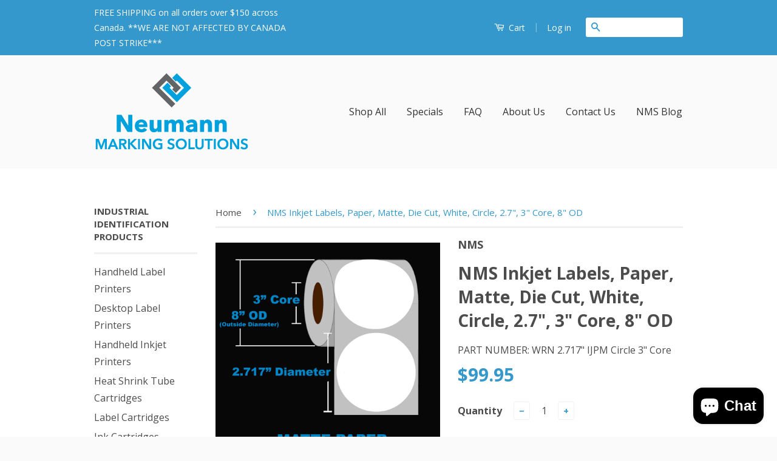

--- FILE ---
content_type: application/javascript
request_url: https://koi-11t8auw.marketingautomation.services/koi?rf=&hn=shop.neumannmarking.com&lg=en-US%40posix&sr=1280x720&cd=24&vr=2.4.1&se=1768730356695&ac=KOI-3QVOSNJ58O&ts=1768730357&pt=NaN&pl=NaN&loc=https%3A%2F%2Fshop.neumannmarking.com%2Fproducts%2Fnms-inkjet-labels-paper-matte-die-cut-white-circle-2-7-3-core-8-od&tp=page&ti=NMS%20Inkjet%20Labels%2C%20Paper%2C%20Matte%2C%20Die%20Cut%2C%20White%2C%20Circle%2C%202.7%22%2C%203%22%20Core%20%E2%80%93%20Neumann%20Marking%20Solutions
body_size: -72
content:
window._ss.handleResponse({"isChatbotCapable":false,"trackingID":"202601|696caef585ead242ad1af34b","type":"page"});
